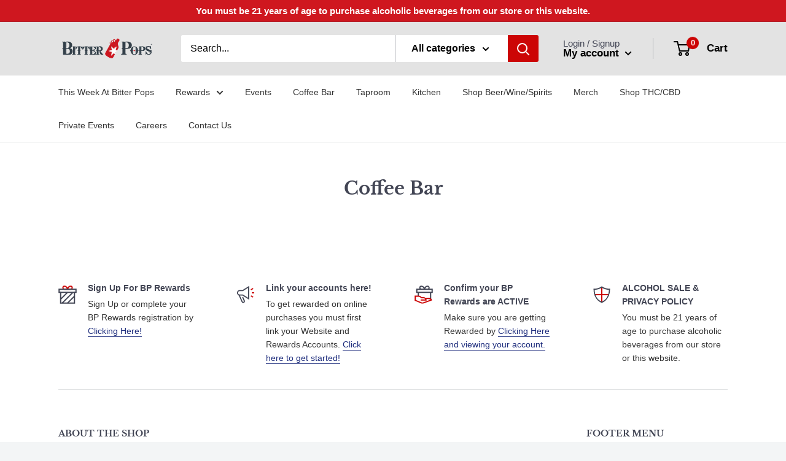

--- FILE ---
content_type: text/html; charset=UTF-8
request_url: https://zooomyapps.com/age/ZooomyAgeVerify.php?jsonCode=jQuery34106389979930302205_1768753968902&shop=bitterpops.myshopify.com&_=1768753968903
body_size: 1003
content:
jQuery34106389979930302205_1768753968902({"custom_css":null,"shop":"bitterpops.myshopify.com","user_added_css":"","enable_check":"disable","show_popup_page":"homepage","set_cookies_time":"72 * 60","choose_layout":"yes_no_check","popup_box_radius":"0px","min_age":"21","logo":"https:\/\/cdn.shopify.com\/s\/files\/1\/0453\/5179\/6892\/t\/2\/assets\/zoomyagelogopic479044633bitter-pops-logo-02132020.png?v=1607460470","popup_overlay_bg":"color_bg","overlay_color":"255,255,255","overlay_image":null,"popup_overlay_opacity":"1","popup_box_overlay_bg":"popup_box_color_bg","box_color":"255,255,255","box_image":null,"popup_box_overlay_opacity":"1","main_heading":"Welcome","main_heading_font_size":"21px","main_heading_font_color":"#102916","sub_heading":"Please verify your age to continue.","sub_heading_font_size":"13px","sub_heading_font_color":"#373845","enter_btn":"Enter","enter_btn_font_size":"14px","enter_btn_font_color":"#FFFFFF","enter_btn_bg_color":"#CF171F","exit_btn":"Exit","exit_btn_font_size":"14px","exit_btn_font_color":"#FFFFFF","exit_btn_bg_color":"#373845","verification_failed":"You are not allowed to view this website.","verification_failed_font_size":"10px","verification_failed_font_color":"#F52346","verification_failed_url":"https:\/\/www.google.com","dm":"date_first","birthday_redirect":"no","input_ph":"full_form","date":"","month":"","year":"","tc":"<div><div class=\"description\" style=\"display: flex; flex-direction: column; align-items: stretch; line-height: 1.8em; margin: 16px auto; padding-right: 8px; padding-left: 8px; overflow-wrap: break-word; caret-color: rgb(51, 51, 51); font-family: Proxima Nova, -apple-system, BlinkMacSystemFont, Segoe UI, Roboto, Arial, sans-serif; text-size-adjust: auto;\"><div><b>YOU MUST BE 21 OR OLDER TO PLACE AN ORDER. FOR MORE<\/b><b>&nbsp;INFORMATION ABOUT BP DELIVERY AND CURBSIDE REQURIMENTS:<\/b>&nbsp;<a href=\"https:\/\/www.bitterpops.com\/bitter-pops-delivery-information\/\" target=\"_blank\" style=\"cursor: pointer; color: rgb(30, 126, 200); transition-duration: 0.12s; transition-timing-function: ease-out; transition-property: color;\">CLICK HERE<\/a><\/div><div><b>READ OUR STORE PRIVACY POLICIES HERE:&nbsp;<\/b>To review all of our Policies as it relates to purchasing on our site and Local Delivery<span class=\"Apple-converted-space\">&nbsp;<\/span><a href=\"https:\/\/www.bitterpops.com\/store-policies\/\" target=\"_blank\" style=\"cursor: pointer; color: rgb(30, 126, 200); transition-duration: 0.12s; transition-timing-function: ease-out; transition-property: color;\">CLICK HERE<\/a><\/div><\/div><\/div>"})